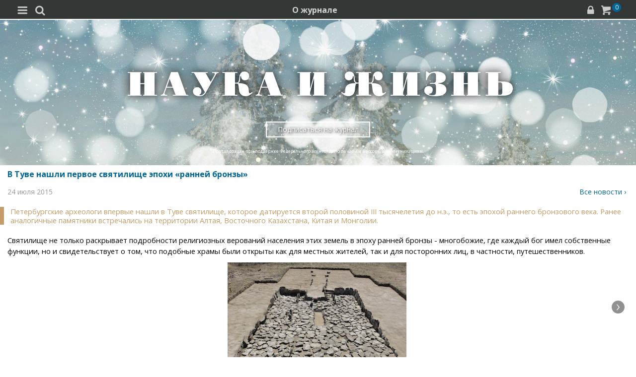

--- FILE ---
content_type: text/html; charset=utf-8
request_url: https://m.nkj.ru/news/26695/
body_size: 11958
content:
<!doctype html>
<html class="no-js" lang="ru" itemscope itemtype="http://schema.org/Product">
<head>
    <meta name="author" content="Редакция журнала Наука и жизнь">
    <title>В Туве нашли первое святилище эпохи «ранней бронзы» | Наука и жизнь</title>
    <meta http-equiv="Content-Type" content="text/html; charset=utf-8" />
<meta name="keywords" content="Наука, Новости компаний, новые технологии, научные открытия, новости культуры, инновации, инновационные проекты, новости дня, новости лента, подробности, новости и события, сегодня, новости события, научные открытия, изобретения, идея, нтп  общество, доклады" />
<meta name="description" content="Петербургские археологи впервые нашли в Туве святилище, которое датируется второй половиной III тысячелетия до н.э., то есть эпохой раннего бронзового века. Ранее аналогичные памятники встречались на территории Алтая, Восточного Казахстана, Китая и Монголии. " />
<link href="/bitrix/templates/MOBILE/components/nkj/image.slider/swiper/style.css?15388133601803" type="text/css"  rel="stylesheet" />
<link href="/bitrix/templates/MOBILE/css/swiper.css?153860072511109" type="text/css"  rel="stylesheet" />
<link href="/bitrix/templates/MOBILE/components/bitrix/main.share/universal/style.css?15528377841542" type="text/css"  rel="stylesheet" />
<link href="/bitrix/templates/MOBILE/css/gumby.css?1669996553186102" type="text/css"  data-template-style="true"  rel="stylesheet" />
<link href="/bitrix/templates/MOBILE/css/styles.css?165385531416996" type="text/css"  data-template-style="true"  rel="stylesheet" />
<link href="/bitrix/templates/MOBILE/css/pushy.css?15146281042834" type="text/css"  data-template-style="true"  rel="stylesheet" />
<link href="/bitrix/templates/MOBILE/css/slick-theme.css?15146281043294" type="text/css"  data-template-style="true"  rel="stylesheet" />
<link href="/bitrix/templates/MOBILE/css/slick.css?15146281041767" type="text/css"  data-template-style="true"  rel="stylesheet" />
<link href="/bitrix/templates/MOBILE/components/bitrix/sale.basket.basket.line/line/style.css?15146281048385" type="text/css"  data-template-style="true"  rel="stylesheet" />
<link href="/bitrix/components/nkj/cookies/templates/mobile/style.css?1608914084338" type="text/css"  data-template-style="true"  rel="stylesheet" />
<link href="/bitrix/templates/MOBILE/styles.css?16538332629402" type="text/css"  data-template-style="true"  rel="stylesheet" />
<link href="/bitrix/templates/MOBILE/template_styles.css?17321880231148" type="text/css"  data-template-style="true"  rel="stylesheet" />
<script>if(!window.BX)window.BX={};if(!window.BX.message)window.BX.message=function(mess){if(typeof mess==='object'){for(let i in mess) {BX.message[i]=mess[i];} return true;}};</script>
<script>(window.BX||top.BX).message({'JS_CORE_LOADING':'Загрузка...','JS_CORE_NO_DATA':'- Нет данных -','JS_CORE_WINDOW_CLOSE':'Закрыть','JS_CORE_WINDOW_EXPAND':'Развернуть','JS_CORE_WINDOW_NARROW':'Свернуть в окно','JS_CORE_WINDOW_SAVE':'Сохранить','JS_CORE_WINDOW_CANCEL':'Отменить','JS_CORE_WINDOW_CONTINUE':'Продолжить','JS_CORE_H':'ч','JS_CORE_M':'м','JS_CORE_S':'с','JSADM_AI_HIDE_EXTRA':'Скрыть лишние','JSADM_AI_ALL_NOTIF':'Показать все','JSADM_AUTH_REQ':'Требуется авторизация!','JS_CORE_WINDOW_AUTH':'Войти','JS_CORE_IMAGE_FULL':'Полный размер'});</script>

<script src="/bitrix/js/main/core/core.js?1707603960494198"></script>

<script>BX.Runtime.registerExtension({'name':'main.core','namespace':'BX','loaded':true});</script>
<script>BX.setJSList(['/bitrix/js/main/core/core_ajax.js','/bitrix/js/main/core/core_promise.js','/bitrix/js/main/polyfill/promise/js/promise.js','/bitrix/js/main/loadext/loadext.js','/bitrix/js/main/loadext/extension.js','/bitrix/js/main/polyfill/promise/js/promise.js','/bitrix/js/main/polyfill/find/js/find.js','/bitrix/js/main/polyfill/includes/js/includes.js','/bitrix/js/main/polyfill/matches/js/matches.js','/bitrix/js/ui/polyfill/closest/js/closest.js','/bitrix/js/main/polyfill/fill/main.polyfill.fill.js','/bitrix/js/main/polyfill/find/js/find.js','/bitrix/js/main/polyfill/matches/js/matches.js','/bitrix/js/main/polyfill/core/dist/polyfill.bundle.js','/bitrix/js/main/core/core.js','/bitrix/js/main/polyfill/intersectionobserver/js/intersectionobserver.js','/bitrix/js/main/lazyload/dist/lazyload.bundle.js','/bitrix/js/main/polyfill/core/dist/polyfill.bundle.js','/bitrix/js/main/parambag/dist/parambag.bundle.js']);
</script>
<script>(window.BX||top.BX).message({'LANGUAGE_ID':'ru','FORMAT_DATE':'DD.MM.YYYY','FORMAT_DATETIME':'DD.MM.YYYY HH:MI:SS','COOKIE_PREFIX':'nkj','SERVER_TZ_OFFSET':'10800','UTF_MODE':'Y','SITE_ID':'ru','SITE_DIR':'/','USER_ID':'','SERVER_TIME':'1768998495','USER_TZ_OFFSET':'0','USER_TZ_AUTO':'Y','bitrix_sessid':'37136c5a8a1d5887dbb15882beae8694'});</script>


<script type="text/javascript">if (Intl && Intl.DateTimeFormat) document.cookie="nkj_TZ="+Intl.DateTimeFormat().resolvedOptions().timeZone+"; path=/; expires=Fri, 01 Jan 2027 00:00:00 +0300";</script>
<meta property="og:title" content="В Туве нашли первое святилище эпохи «ранней бронзы»" />
<meta property="og:type" content="article" />
<meta property="og:url" content="http://www.nkj.ru/news/26695/" />
<meta property="og:image" content="http://www.nkj.ru/upload/iblock/809/8093cd621c54c6e728dd0c5afb3e3281.jpg" />



<script src="/bitrix/templates/MOBILE/js/vendor/jquery-1.11.1.min.js?151462810495786"></script>
<script src="/bitrix/templates/MOBILE/js/slick.min.js?151462810440066"></script>
<script src="/bitrix/templates/MOBILE/js/main.js?15146281041199"></script>
<script src="/bitrix/templates/MOBILE/script.js?16963461253500"></script>
<script src="/bitrix/templates/MOBILE/js/pushy.min.js?15146281041167"></script>
<script src="/bitrix/templates/MOBILE/components/bitrix/sale.basket.basket.line/line/script.js?15146281044656"></script>
<script src="/bitrix/templates/MOBILE/js/swiper.min.js?1538600587124672"></script>
<script type="text/javascript">var _ba = _ba || []; _ba.push(["aid", "c5886eb7d620f828ff1bd06338ebf33a"]); _ba.push(["host", "m.nkj.ru"]); (function() {var ba = document.createElement("script"); ba.type = "text/javascript"; ba.async = true;ba.src = (document.location.protocol == "https:" ? "https://" : "http://") + "bitrix.info/ba.js";var s = document.getElementsByTagName("script")[0];s.parentNode.insertBefore(ba, s);})();</script>
<script>new Image().src='https://nkj.ru/bitrix/spread.php?s=bmtqX0dVRVNUX0lEATIxMzU2NjEzNAExODAwMTAyNDk1AS8BAQECbmtqX0xBU1RfVklTSVQBMjEuMDEuMjAyNiAxNToyODoxNQExODAwMTAyNDk1AS8BAQEC&k=426f338d99634e27e51e30629e72d3aa';
</script>


    <link rel="alternate" type="application/rss+xml" title="RSS" href="https://www.nkj.ru/rss/">    
    <meta http-equiv="X-UA-Compatible" content="IE=edge,chrome=1">
    <meta name="viewport" content="width=device-width, initial-scale=1.0">
                <link rel="stylesheet" href="/bitrix/templates/MOBILE/css/media.css" media="only screen and (min-width:640px)">
                        
     
         
     
     
     
    <link rel="shortcut icon" href="/bitrix/templates/MOBILE/img/favicon.ico">
    <link rel="canonical" href="https://www.nkj.ru/news/26695/">
    <script src="https://www.googletagmanager.com/gtag/js?id=UA-32767648-1" async></script>
    <script>
    // Google Analytics
    window.dataLayer = window.dataLayer || [];
    function gtag(){dataLayer.push(arguments);}
    gtag('js', new Date());
    gtag('config', 'UA-32767648-1', { 'anonymize_ip': true });
    </script>
    <script async src="https://widget.svk-native.ru/js/loader.js"></script>
</head>
<body>
		<nav class="pushy pushy-left menu">
        
<ul>
	<li class=""><a href="/">Главная</a></li>
	<li class=""><a href="/archive/">Архив номеров</a></li>
	<li class=""><a href="/shop/">Магазин</a></li>
	<li class=""><a href="/shop/842/">Подписка</a></li>
	<li class="active"><a href="/">  </a></li>
	<li class="active"><a href="/news/">Новости</a></li>
	<li class=""><a href="/info/">События</a></li>
	<li class=""><a href="/special/mir/">Ускользающий мир</a></li>
	<li class=""><a href="/facts/">Факт дня</a></li>
	<li class=""><a href="/open/">Открытый формат</a></li>
	<li class=""><a href="/shop/library/">Библиотеки</a></li>
	<li class=""><a href="/prtnews/">Новости партнеров</a></li>
	<li class=""><a href="/special/">Спецпроекты</a></li>
	<li class=""><a href="/advert/">Реклама</a></li>
</ul>
        
            <p>№01 Январь 2026</p>
            <ul class="tiles">
                <li><a href="/archive/1140/57483/"><img src="/upload/resize_cache/iblock/66b/150_400_1/4yyjhiid5uhj3gyhv6y6e11i7w04wu1o.jpg" /></a></li>
            </ul>
            <a href="/shop/842/"><div class="full-version">Подписаться</div></a>
            <div onclick="basket_add(57479, function(){ $('#msg_basket_added_right').show();} ); return false;" class="full-version">Купить PDF</div>
            <a href="#"><div data-id="57484" class="full-version buy_item">Купить журнал</div></a>
            <div style="display: none;" id="msg_basket_added_right">
                <p style="text-align: center;">Журнал добавлен в корзину.</p>
                <a href="/shop/order.php">
                    <div class="full-version">Оформить заказ</div>
                </a>
            </div>
            	</nav>
	<div class="site-overlay"></div>
	<div id="container">
		<div class="top-menu">
			<div class="top-menu-left-items">
				<div class="menu-button menu-btn"><i class="demo-icon icon-menu-1">&#xe805;</i></div>
				<i class="demo-icon icon-search">&#xe802;</i>
				<div class="search-input"></div>
			</div>
			<div class="about-magazine"><a href="/magazine/">О журнале</a></div>
			<div class="lock-basket">
                					<a href="/in.php?backurl=/news/26695/index.php"><i class="demo-icon icon-lock">&#xe800;</i></a>
                					<a href="/personal/basket/"><i class="demo-icon icon-basket">&#xe803;</i><span class="count">
                        0</span></a>
			</div>
		</div>


	<div class="advert">
		<!-- R-100363-10 Яндекс.RTB-блок  -->
		<div id="yandex_ad_R-A-100363-10"></div>
		<script type="text/javascript">
			(function(w, d, n, s, t) {
				w[n] = w[n] || [];
				w[n].push(function() {
					Ya.Context.AdvManager.render({
						blockId: "R-A-100363-10",
						renderTo: "yandex_ad_R-A-100363-10",
						async: true
					});
				});
			})(this, this.document, "yandexContextAsyncCallbacks");
		</script>
	</div>
       

                    <div class="top-banner" style="background: url('/upload/iblock/2cd/2cdd6f650722ec1a55e6934f91750a34.jpg') no-repeat; background-size: cover; padding: 80px 0 10px 0;">
                <div class="row text-center">
                                            <a href="/" style="font-size: inherit"><img src="/bitrix/templates/MOBILE/img/logo_big.png" /></a>
                                        <div class="arrange" style="background-color: rgba(255,255,255,0.25);"><a style="color: #FFF;" href="/shop/842/">Подписаться на журнал</a></div>
					<p>Портал создан при поддержке Федерального агентства по печати и массовым коммуникациям.</p>                 </div>
            </div>
		                            <div class="main" id="main_div">
<article class="news-detail catalog-element" itemscope itemtype="http://schema.org/Article">
	<header>
		<meta itemprop="datePublished" content="2015-07-24T08:00+03:00" />
		<h6>В Туве нашли первое святилище эпохи «ранней бронзы»</h6>
		<p style="margin: 0em 0em 1em">
			<time style="text-transform: lowercase; color: #999">24 июля 2015</time>
			<span style="float: right"><a href="/news">Все новости ›</a></span>
		</p>
	</header>
		<meta itemprop="image" content="/upload/iblock/809/8093cd621c54c6e728dd0c5afb3e3281.jpg" />

		<main>
			<p class="news-quote" itemprop="description">Петербургские археологи впервые нашли в Туве святилище, которое датируется второй половиной III тысячелетия до н.э., то есть эпохой раннего бронзового века. Ранее аналогичные памятники встречались на территории Алтая, Восточного Казахстана, Китая и Монголии. </p>
<p>Святилище не только раскрывает подробности религиозных верований населения этих земель в эпоху ранней бронзы - многобожие, где каждый бог имел собственные функции, но и свидетельствует о том, что подобные храмы были открыты как для местных жителей, так и для посторонних лиц, в частности, путешественников. 
<p><div id="image_slider_c1a8" class="image-slider swiper-container">
	<div class="swiper-wrapper">
		<div class="swiper-slide">
			<div class="figure-placeholder" style="background-image: url(/upload/iblock/809/8093cd621c54c6e728dd0c5afb3e3281.jpg)" data-fullsize-url="/upload/iblock/809/8093cd621c54c6e728dd0c5afb3e3281.jpg"></div>
		</div><div class="swiper-slide">
			<div class="figure-caption">Наука и жизнь // Иллюстрации</div>
		</div>
		<div class="swiper-slide">
			<div class="figure-placeholder" style="background-image: url(/upload/iblock/5de/5de5af64c344cabe2fac8d29aa5fd3d1.jpg)" data-fullsize-url="/upload/iblock/5de/5de5af64c344cabe2fac8d29aa5fd3d1.jpg"></div>
		</div><div class="swiper-slide">
			<div class="figure-caption">Наука и жизнь // Иллюстрации</div>
		</div>
		<div class="swiper-slide">
			<div class="figure-placeholder" style="background-image: url(/upload/iblock/fcf/fcf34b76e57772915cd1969a6d43a970.jpg)" data-fullsize-url="/upload/iblock/fcf/fcf34b76e57772915cd1969a6d43a970.jpg"></div>
		</div><div class="swiper-slide">
			<div class="figure-caption">Наука и жизнь // Иллюстрации</div>
		</div>
	</div>
	<div class="swiper-button-prev"></div>
	<div class="swiper-button-next"></div>

	<div class="fullscreen-link figure-caption"><a href="/upload/iblock/809/8093cd621c54c6e728dd0c5afb3e3281.jpg" target="_blank">
		<img src="[data-uri]" style="width: 16px; height: 16px; margin-top: 4px"></a>
	</div>
	<div class="swiper-pagination"></div>    
</div>
<script>
window.imageSwiper_c1a8 = new Swiper('#image_slider_c1a8', {
	speed: 400,
	spaceBetween: 0,
	watchOverflow: true,
	loop: false,
	slidesPerView: 1,
	slidesPerColumn: 2,
	navigation: {
		nextEl: '#image_slider_c1a8 .swiper-button-next',
		prevEl: '#image_slider_c1a8 .swiper-button-prev',
	},
	pagination: {
		el: '#image_slider_c1a8 .swiper-pagination',
		type: 'bullets',
		clickable: true
	},    
	on: {
		slideChange: function () {
			var i = this.slides[this.realIndex*2].querySelector('.figure-placeholder');
			var link = this.el.querySelector('.fullscreen-link a');
			if (i && i.dataset.fullsizeUrl != '' && link)
				link.href = i.dataset.fullsizeUrl;
		},
	}   
});
</script><p>
 Находка сделана учеными Саянской экспедиции Института истории материальной культуры РАН (ИИМК), которая с мая 2015 года работает на раскопках могильника Красная Горка 15 в Кызылском кожууне Тувы. 
<p>
 Могильник, расположенный на пойменной террасе левого берега Енисея, включает 12 археологических объектов, относящихся к разным периодам. Наиболее интересным из них оказался объект 10 &ndash; первобытное святилище. 
<p><script type="text/javascript" data-key="94858b3183416388f875c40709de9fc2">
    (function(w, a) {
        (w[a] = w[a] || []).push({
            'script_key': '94858b3183416388f875c40709de9fc2',
            'settings': {
                'w': 18404,
                'sid': 11267,
                'type': 'lenta',
            }
        });

    })(window, NkjOpts.isRektechEnabled() ? '_svk_native_widgets' : '_svk_disabled');
</script><p>
 &laquo;Сейчас наша задача отыскать поблизости поселение этого периода, следы людей, пользовавшихся этим святилищем&raquo;, - говорит Игорь Лазаретов, главный научный сотрудник Отдела Центральной Азии и Кавказа ИИМК. 
<p>
 Святилище представляло собой углубленный прямоугольный котлован, дно которого было тщательно выстлано специально подобранными плоскими камнями. Борта котлована обставлены вертикальными плитами песчаника, а внешний контур обрамляла выкладка из плоских камней. 
<p>
 Вход в котлован оформлен в виде узкого коридора длиной 7,5 м, обозначенного вертикально врытыми плитами. Внутреннее пространство котлована разделено на три части. В центре вырыта прямоугольная жертвенная яма, напротив которой был устроен своеобразный &laquo;иконостас&raquo; из четырех продолговатых, вертикально стоящих окатанных речных галек, а за ним - &laquo;экран&raquo;из двух плит. 
<p>
 Жертвенная яма оказалась заполнена слоем золы и многочисленными кальцинированными костями мелкого рогатого скота, вероятнее всего, овец, которые сжигали именно здесь. У северо-западной стенки котлована обнаружены остатки крупного плоскодонного баночного сосуда, стенки которого украшены орнаментами, а дно - солярным знаком. 
<p>
 Эта находка позволила с высокой точностью определить возраст всего святилища: подобные сосуды уже встречались в захоронениях окуневской культуры эпохи ранней бронзы Хакасско-Минусинской котловины и чаахольской культуры Тувы. На основании этих аналогий святилище в могильнике Красная Горка 15 может быть уверенно датировано второй половиной III тыс. до н.э. 
<p>
 Археологов поразила прекрасная сохранность ритуального комплекса. Она объясняется тем, что период его действия, по-видимому, был довольно кратковременным, а значит во время использования святилище не разрушалось и не перестраивалось. 
<p>
 Игорь Лазаретов: 
<p>
 &laquo;Практически все камни сохранились на своих первоначальных местах, обломки вертикальных стел и плит обставки котлована находятся рядом с основаниями, - все это дает возможность полностью восстановить их первоначальную форму и высоту&raquo;. 
<p>
 Исследования проводятся в этом регионе с 1965 года, когда в связи с проектированием строительства Саяно-Шушенской ГЭС была создана Саяно-Тувинская экспедиция ИИМК РАН, задачей которой было исследование памятников в так называемой зоне затопления. В наши дни эта экспедиция разделилась на две - Саянскую и Тувинскую, для которых исследования в зоне строительства железной дороги Кызыл-Курагино стали самым значительным проектом отчетного сезона 2014 года. 
<p>
 <i>Фото ИИМК РАН</i> 
<br />
 <i>Пресс-служба ИИМК РАН</i>
			<div>
				<div style="float: right; margin-right: -12px">
	<ul class="main-share">
		<li class="main-share-icon">
	<a
		href="http://twitter.com/home/?status=https%3A%2F%2Fm.nkj.ru%2Fnews%2F26695%2F+%D0%92+%D0%A2%D1%83%D0%B2%D0%B5+%D0%BD%D0%B0%D1%88%D0%BB%D0%B8+%D0%BF%D0%B5%D1%80%D0%B2%D0%BE%D0%B5+%D1%81%D0%B2%D1%8F%D1%82%D0%B8%D0%BB%D0%B8%D1%89%D0%B5+%D1%8D%D0%BF%D0%BE%D1%85%D0%B8+%C2%AB%D1%80%D0%B0%D0%BD%D0%BD%D0%B5%D0%B9+%D0%B1%D1%80%D0%BE%D0%BD%D0%B7%D1%8B%C2%BB"
		onclick="window.open(this.href,'','toolbar=0,status=0,width=711,height=437');return false;"
		target="_blank"
		class="main-share-twitter"
		rel="nofollow"
		title="Twitter"
	></a>
</li><li class="main-share-icon">
<a
	href="https://connect.ok.ru/offer?url=https%3A%2F%2Fm.nkj.ru%2Fnews%2F26695%2F&title=%D0%92+%D0%A2%D1%83%D0%B2%D0%B5+%D0%BD%D0%B0%D1%88%D0%BB%D0%B8+%D0%BF%D0%B5%D1%80%D0%B2%D0%BE%D0%B5+%D1%81%D0%B2%D1%8F%D1%82%D0%B8%D0%BB%D0%B8%D1%89%D0%B5+%D1%8D%D0%BF%D0%BE%D1%85%D0%B8+%C2%AB%D1%80%D0%B0%D0%BD%D0%BD%D0%B5%D0%B9+%D0%B1%D1%80%D0%BE%D0%BD%D0%B7%D1%8B%C2%BB"
	onclick="window.open(this.href,'','toolbar=0,status=0,width=626,height=436');return false;"
	target="_blank"
	class="main-share-odnoklassniki"
	rel="nofollow"
	title=""
></a>
</li><li class="main-share-icon">
<a
	href="http://vkontakte.ru/share.php?url=https%3A%2F%2Fm.nkj.ru%2Fnews%2F26695%2F&title=%D0%92+%D0%A2%D1%83%D0%B2%D0%B5+%D0%BD%D0%B0%D1%88%D0%BB%D0%B8+%D0%BF%D0%B5%D1%80%D0%B2%D0%BE%D0%B5+%D1%81%D0%B2%D1%8F%D1%82%D0%B8%D0%BB%D0%B8%D1%89%D0%B5+%D1%8D%D0%BF%D0%BE%D1%85%D0%B8+%C2%AB%D1%80%D0%B0%D0%BD%D0%BD%D0%B5%D0%B9+%D0%B1%D1%80%D0%BE%D0%BD%D0%B7%D1%8B%C2%BB"
	onclick="window.open(this.href,'','toolbar=0,status=0,width=626,height=436');return false;"
	target="_blank"
	class="main-share-vk"
	rel="nofollow"
	title="ВКонтакте"
></a>
</li>	</ul>
						<p datetime="2015-07-24T08:00+03:00" style="text-transform: lowercase; text-align: center">24 июля 2015</p>
				</div>
						</div>
		</main>

	
</article>

<script type="text/javascript" data-key="cac8ec2e0e8d39ca1612df964d942c01">
    (function(w, a) {
        (w[a] = w[a] || []).push({
            'script_key': 'cac8ec2e0e8d39ca1612df964d942c01',
            'settings': {
                'w': 18111,
                'sid': 11267,
                'type': 'lenta',
            }
        });
        window['_SVKNativeLoader'].initWidgets();
    })(window,  NkjOpts.isRektechEnabled() ? '_svk_native_widgets' : '_svk_disabled');
</script>


<div style="clear: both;"></div>
<div id="relapio_after_news"></div><br/>
    </div>
    <div class="footer">
        <div class="footer-menu">
            
<ul>
	<li class=""><a href="/about/">О проекте</a></li>
	<li class=""><a href="/advert/">Реклама</a></li>
	<li class=""><a href="/archive/">Архив</a></li>
</ul>
        </div>
        <div class="footer-content">
            <div class="full-version-area">
                <a href="http://www.nkj.ru/news/26695/index.php?mobile=N&ID=26695">
                    <div class="full-version">Полная версия</div>
                </a>
            </div>
            <a class="contact-inform" href="/about/">Контактная информация</a>
            <ul class="footer-smm-mobile">
						<li><a href="https://vk.com/public30698831" target="_blank"><img width="32" height="32" src="/bitrix/templates/MOBILE/img/vkontakte3.png" /></a></li>
						<li><a href="https://twitter.com/naukaizhizn" target="_blank"><img width="32" height="32" src="/bitrix/templates/MOBILE/img/twitter3.png" /></a></li>
						<li><a href="https://dzen.ru/nkj" target="_blank"><img width="32" height="32" src="/bitrix/templates/MOBILE/img/zen.png" /></a></li>
						<li><a href="https://ok.ru/group/52837335433288" target="_blank"><img width="32" height="32" src="/bitrix/templates/MOBILE/img/odnolassniki2.png" /></a></li>
						<li><a href="https://telegram.me/scienceandlife" target="_blank"><img width="32" height="32" src="/bitrix/templates/MOBILE/img/telegram.png" /></a></li>
            </ul>
            <p>Все материалы сайта принадлежат редакции<br> журнала «Наука и жизнь»</p>
            <div class="footer-hr"></div>
<noindex>
    <div style="text-align:center">
    <!-- Yandex -->
    <a href="https://webmaster.yandex.ru/siteinfo/?site=https://www.nkj.ru"><img width="88" height="31" alt="ИКС Яндекс" border="0" src="https://yandex.ru/cycounter?https://www.nkj.ru&theme=light&lang=ru"/></a>
    <!--LiveInternet counter-->
    <span id="_live_internet"></span>
    <!-- Rating@Mail.ru logo -->
    <a href="http://top.mail.ru/jump?from=1829300"> <img src="//top-fwz1.mail.ru/counter?id=1829300;t=479;l=1"
    style="border:0;" height="31" width="88" alt="Рейтинг@Mail.ru" /></a>
    <!-- Rambler's Top 100 -->
    <span id="top100nkj_counter"></span>
    <noscript><div><img src="https://mc.yandex.ru/watch/22120951" style="position:absolute; left:-9999px;" alt="" /></div></noscript>
    <noscript><div style="position:absolute;left:-10000px;"><img src="//top-fwz1.mail.ru/counter?id=1829300;js=na" style="border:0;" height="1" width="1" alt="Рейтинг@Mail.ru" />
    </div></noscript>
</div>
</noindex>
									<p class="federal">На портале применяются <a href="/about/rektech/">рекомендательные технологии</a>. Продолжая пользоваться порталом вы соглашаетесь с их использоавнием.</p>
            <p class="ktc">Поддержка и развитие сайта – <a href="http://ktc.bz/" target="_blank">KTC Digital Production</a></p>
        </div>

    </div>
    <div class="modal" id="search">
        <span class="close"></span>
        <div class="clearfix"></div>
        <div class="search-form">
            <form action="/search/" method="get" >
                <input type="text" id="myinputbox" placeholder="Поиск..." name="q">
            </form>
        </div>    
    </div>
</div>
<div class="cookies-usage" id="cookies-popup">
	<p>Портал журнала «Наука и жизнь» использует файлы cookie и рекомендательные технологии.
	Продолжая пользоваться порталом, вы соглашаетесь с хранением и использованием
	порталом и партнёрскими сайтами файлов cookie и рекомендательных технологий на вашем устройстве.
	<a href="/about/cookies">Подробнее</a>
	</p>
	<button class="btn btn-lg" onclick="NkjOpts.acceptCookies()">Понятно, спасибо</button>
</div><div class="basket_info">
    <h3>Товар добавлен в <a href="/personal/basket/">корзину</a></h3>
    <a href="/shop/order.php" class="all-news">Оформить заказ</a>
    <p>или <span class="close_a">продолжить покупки</span></p>
</div>    

<script type="text/javascript" data-pagespeed-no-defer>
// Yandex.Metrika counter
(function (d, w, c) {
    (w[c] = w[c] || []).push(function() {
        try {
            w.yaCounter22120951 = new Ya.Metrika2({id:22120951,
                    webvisor:!(false || navigator.doNotTrack || navigator.msDoNotTrack || window.doNotTrack),
                    clickmap:true,
                    trackLinks:true,
                    accurateTrackBounce:true});
        } catch(e) {  }
    });
})(document, window, "yandex_metrika_callbacks2");

    // LiveInternet counter
    (function(d, id, s, a, i) {
        i = d.createElement('img');
        i.src = "//counter.yadro.ru/hit?t11.6;r" + escape(d.referrer) + (( typeof (s) == "undefined") ? "" : ";s" + s.width + "*" + s.height + "*" + (s.colorDepth ? s.colorDepth : s.pixelDepth)) + ";u" + escape(d.URL) + ";" + Math.random();
        i.alt = '';
        i.title = 'LiveInternet: показано число просмотров за 24 часа, посетителей за 24 часа и за сегодня';
        i.width = 88;
        i.height = 31;
        a = d.createElement('a');
        a.href = 'http://www.liveinternet.ru/click';
        a.target = '_blank';
        a.appendChild(i);
        d.getElementById(id).appendChild(a);
    })(document, '_live_internet', screen);

    //Rating@Mail.ru counter
    var _tmr = _tmr || [];
    _tmr.push({id: "1829300", type: "pageView", start: (new Date()).getTime()});
    _tmr.push({id: "3335041", type: "pageView", start: (new Date()).getTime()});

    //Rambler's Top 100
    var _top100q = _top100q || [];

    _top100q.push(["setAccount", "956805"]);
    _top100q.push(["trackPageviewByLogo", document.getElementById("top100nkj_counter")]);


    var inscript = function(d, s, id, src) {
        var b = d.getElementsByTagName('body')[0];
        if (''!=id && d.getElementById(id)) return;
        var js = d.createElement(s); if (''!=id) js.id = id; js.src = src; js.async = true;
        var f = function(){ b.insertBefore(js, b.childNodes[0]); };
        if (window.opera == "[object Opera]") {
            d.addEventListener("DOMContentLoaded", f, false);
        } else { f(); }
    }
	document.addEventListener('DOMContentLoaded', function(){
		window.setTimeout(function(){
			inscript(document, 'script', 'gplus-js', 'https://apis.google.com/js/plusone.js' );
			inscript(document, 'script', 'twitter-wjs', 'https://platform.twitter.com/widgets.js');
			inscript(document, 'script', 'vk_api_js', 'https://vk.com/js/api/openapi.js');
		}, 4000);
	});
	inscript(document, 'script', '', 'https://st.top100.ru/top100/top100.js');
	inscript(document, 'script', 'tmr-code', 'https://top-fwz1.mail.ru/js/code.js');
	inscript(document, 'script', '', 'https://an.yandex.ru/system/context.js');
	inscript(document, 'script', '', 'https://mc.yandex.ru/metrika/tag.js');
</script>
</body>
</html>